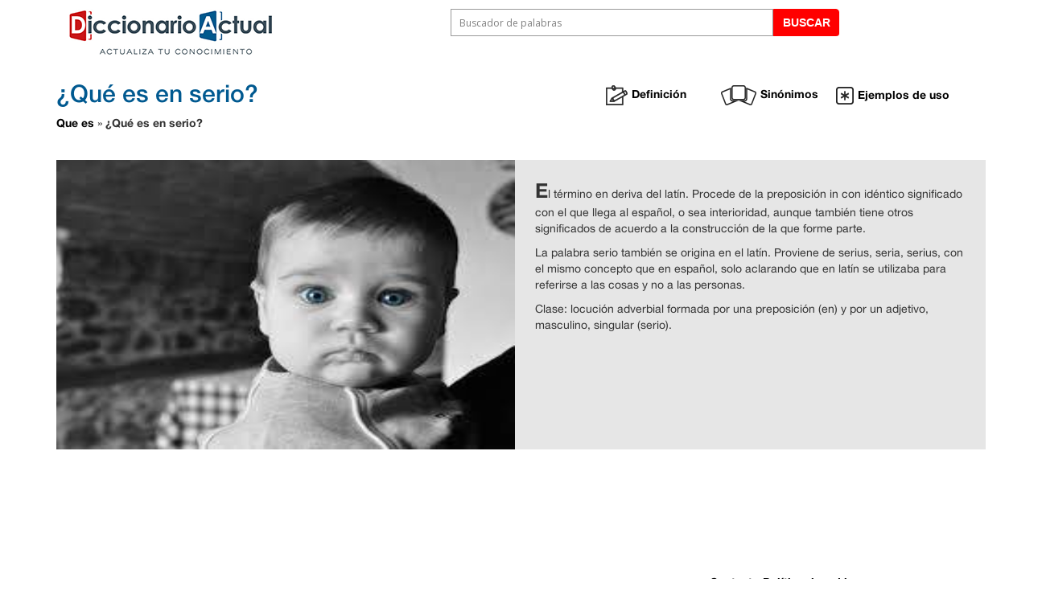

--- FILE ---
content_type: text/html; charset=utf-8
request_url: https://www.google.com/recaptcha/api2/aframe
body_size: 266
content:
<!DOCTYPE HTML><html><head><meta http-equiv="content-type" content="text/html; charset=UTF-8"></head><body><script nonce="Q8xq30bn9o7pjmzgiDlToQ">/** Anti-fraud and anti-abuse applications only. See google.com/recaptcha */ try{var clients={'sodar':'https://pagead2.googlesyndication.com/pagead/sodar?'};window.addEventListener("message",function(a){try{if(a.source===window.parent){var b=JSON.parse(a.data);var c=clients[b['id']];if(c){var d=document.createElement('img');d.src=c+b['params']+'&rc='+(localStorage.getItem("rc::a")?sessionStorage.getItem("rc::b"):"");window.document.body.appendChild(d);sessionStorage.setItem("rc::e",parseInt(sessionStorage.getItem("rc::e")||0)+1);localStorage.setItem("rc::h",'1769422337060');}}}catch(b){}});window.parent.postMessage("_grecaptcha_ready", "*");}catch(b){}</script></body></html>

--- FILE ---
content_type: text/plain
request_url: https://www.google-analytics.com/j/collect?v=1&_v=j102&a=993702920&t=pageview&_s=1&dl=https%3A%2F%2Fdiccionarioactual.com%2Fen-serio%2F&ul=en-us%40posix&dt=%C2%BFQu%C3%A9%20es%20en%20serio%3F%20Definici%C3%B3n%2C%20concepto%20y%20significado.&sr=1280x720&vp=1280x720&_u=YGBAgUABCAAAACAAI~&jid=1633605664&gjid=1260820066&cid=1122270552.1769422334&tid=UA-1556078-22&_gid=2106438386.1769422334&_slc=1&z=157097398
body_size: -453
content:
2,cG-YFDRYRBJ07